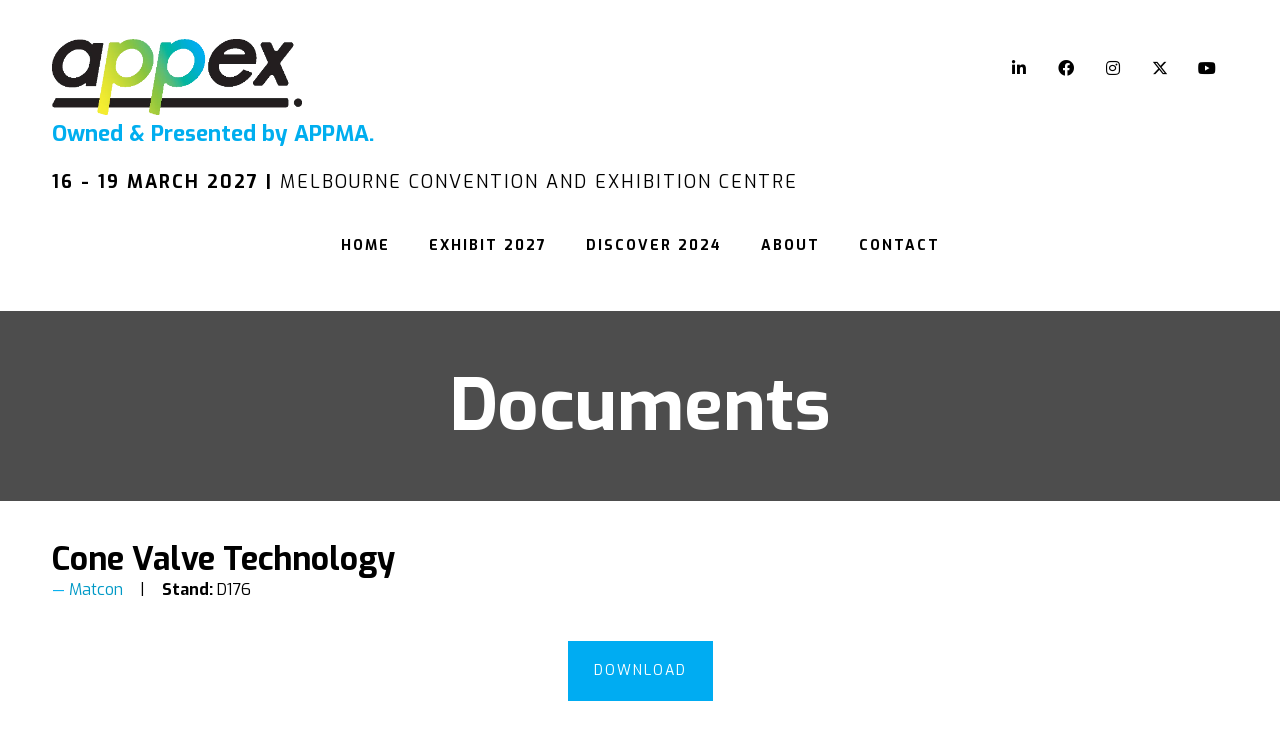

--- FILE ---
content_type: text/html;charset=utf-8
request_url: https://www.appex.com.au/documents/cone-valve-technology
body_size: 7741
content:






	
<!DOCTYPE html>
	<html lang="en-GB" class="no-js">
		<head>
			<meta http-equiv="Content-Type" content="text/html;charset=utf-8" />

			<title>
				
					Cone Valve Technology - APPEX
				
			</title>
			<meta name="generator" 	 content="SHOWOFF by ASP.events" />
			<meta name="author" content="">

			
			<meta name="description" content="" />

			
			
				<meta name="keywords" content="" />
						

			<meta name="viewport" content="width=device-width, initial-scale=1.0" />

			
		
		
					<meta property="og:title" content="Cone&#x20;Valve&#x20;Technology" />  
			<meta property="og:site_name" content="APPEX&#x20;2027" />  
			<meta property="schema:name" typeof="https://schema.org/WebPage" content="Cone&#x20;Valve&#x20;Technology" />  
			<meta property="schema:image" typeof="https://schema.org/WebPage" content="https://cdn.asp.events/CLIENT_Exhibiti_030C4FB2_97AC_2262_74166DECA5FD4BAB/sites/AusPack-2022/media/branding/APPEX_stacked_black-green.png/fit-in/1200x630/filters:no_upscale()" />  
			<meta property="og:image" content="https://cdn.asp.events/CLIENT_Exhibiti_030C4FB2_97AC_2262_74166DECA5FD4BAB/sites/AusPack-2022/media/branding/APPEX_stacked_black-green.png/fit-in/1200x630/filters:no_upscale()" />  
			<meta property="og:type" content="article" />  

			<!--
			896CC470F1E666EB742EBE1ED00FBAE70FB2A37496C44A5706E43BEFED69A8C4
			-->
			<base href="https://www.appex.com.au/" > 
	<meta name="robots" content="index, follow" />  
	<link rel="icon" href="https://cdn.asp.events/CLIENT_Exhibiti_030C4FB2_97AC_2262_74166DECA5FD4BAB/sites/AusPack-2022/media/favicon.ico" type="image/x-icon" />  
	<link rel="canonical" href="https://www.appex.com.au/documents/cone-valve-technology" />  
<style>
   .w-icatcher-carousel__list__item__image {   background-size: contain!important;  }
.l-feature .panel .panel__header__title {color: #000!important;}
 .m-exhibitors-list__items__item--status-silver  {   border: 3px solid #def0fa!important;  background-color: #def0fa!important;  }
.w-library-search .w-library-search__filters__filter__options { max-height: 21em !important; }

@media (min-width: 1024px)  
{
.l-hero__slider .w-icatcher-slider .w-icatcher-slider__list__item__body__title {      font-size: 3rem!important;  }
}
</style>
<!-- Google Tag Manager -->
<script>(function(w,d,s,l,i){w[l]=w[l]||[];w[l].push({'gtm.start':
new Date().getTime(),event:'gtm.js'});var f=d.getElementsByTagName(s)[0],
j=d.createElement(s),dl=l!='dataLayer'?'&l='+l:'';j.async=true;j.src=
'https://www.googletagmanager.com/gtm.js?id='+i+dl;f.parentNode.insertBefore(j,f);
})(window,document,'script','dataLayer','GTM-PMFWXMV');</script>
<!-- End Google Tag Manager -->
	

			
			<link rel="stylesheet" href="https://cdn.asp.events/CLIENT_Exhibiti_030C4FB2_97AC_2262_74166DECA5FD4BAB/sites/AusPack-2022/media/__theme/css/site.css?v=453E2587"/> 

				
			<link href="https://maxcdn.bootstrapcdn.com/font-awesome/4.7.0/css/font-awesome.min.css" rel="stylesheet">
			<link href="https://themes.asp.events/_base/1-2-0/includes/fonts/fontawesome/fontawesome-all.min.css" rel="stylesheet">
			
			

			
			<script src="https://code.jquery.com/jquery-3.5.1.min.js" integrity="sha256-9/aliU8dGd2tb6OSsuzixeV4y/faTqgFtohetphbbj0=" crossorigin="anonymous"></script>
            <script src="https://code.jquery.com/jquery-migrate-3.5.2.min.js" integrity="sha256-ocUeptHNod0gW2X1Z+ol3ONVAGWzIJXUmIs+4nUeDLI=" crossorigin="anonymous"></script>

			
            <script src="https://cdn.jsdelivr.net/npm/scriptjs@2.5.7/dist/script.min.js" integrity="sha384-+kbmEGZrjwfGzlYYiLQkgntepLDajw5ZAlz1jvKM4IVPwGH4Z+nbmccUIf9pz1Gq" crossorigin="anonymous"></script>

			
			<script type="text/javascript" src="https://themes.asp.events/_template_expo_bloom_01/includes/javascripts/animations.js?v=2"></script>

			
			<script type="text/javascript" src="https://themes.asp.events/_base/1-2-0/includes/javascripts/dist/essentials.min.js"></script>
            <script type="text/javascript" src="https://themes.asp.events/_template_expo_bloom_01/includes/javascripts/site.js?v=7"></script>
            <script type="text/javascript" src="https://themes.asp.events/_template_expo_bloom_01/includes/javascripts/patterns/menus.js"></script>

			
			<script src="https://themes.asp.events/_template_expo_bloom_01/includes/javascripts/accessibility.js"></script>			
			<script type="text/javascript" src="https://themes.asp.events/_base/1-2-0/includes/javascripts/dist/global/accessibility.min.js"></script>

			
			
			
				<link href="https://fonts.googleapis.com/css?family=Exo:400,400i,700,700i" rel="stylesheet">
			
			
				<link href="https://fonts.googleapis.com/css?family=Exo:400,400i,700,700i" rel="stylesheet">
						
						

			
			
		
		
		
			<script>
				$script('https://cdn.asp.events/includes/js/jquery/magnificPopup/1.2.0/jquery.magnific-popup.min.js', function(){ $script('https://cdn.asp.events/includes/js/ASPModal.old.min.js'); });

				jQuery(document).ready(function(){

					jQuery(document).on('click','.js-share-button',showShareDialog);

					function showShareDialog(e)
					{
						e.preventDefault();

						var Site = jQuery(this).attr('data-site');

						if (jQuery(this).attr('data-slug') != '') {
							var PageUrl = jQuery(this).attr('data-slug');
						} else {
							var PageUrl = location.href;
						}

						var contentId = '';
						if (jQuery(this).attr('data-contentId') != '') {
							var contentId = jQuery(this).attr('data-contentId');
						}
						var shareText = jQuery(this).attr('data-shareText');
						var shareTitle = jQuery(this).attr('data-shareTitle');

						jQuery.get
							( '__share/buttons/getShareUrl'
							, { Site:Site , PageUrl:PageUrl , PageTitle:document.title, contentId:contentId, shareText:shareText, shareTitle:shareTitle }
							, redirectToShare
							);
					}

					function redirectToShare(data)
					{
						//open email share in modal
						if(data.ShareTo.indexOf('__share/email') == 0)
							openRemoteModal(data.ShareTo);
						else{

						var popupBlockerChecker = {
									check: function(popup_window){
											var _scope = this;
											if (popup_window) {
													if(/chrome/.test(navigator.userAgent.toLowerCase())){
															setTimeout(function () {
																	_scope._is_popup_blocked(_scope, popup_window);
															 },200);
													}else{
															popup_window.onload = function () {
																	_scope._is_popup_blocked(_scope, popup_window);
															};
													}
											}else{
													_scope._displayError();
											}
									},
									_is_popup_blocked: function(scope, popup_window){
											if ((popup_window.innerHeight > 0)==false){ scope._displayError(); }
									},
									_displayError: function(){
											alert("Popup Blocker is enabled! Please add this site to your exception list.");
									}
							};

							var popup = window.open(data.ShareTo,'_blank','width=800,height=650'); //'width=620,height=440'
							popupBlockerChecker.check(popup);
						}
					}

				});
			</script>
		
	
		</head>


	 
	<body class="body--id-14633 t-default AusPack-2022 ">
		
		
		
		<!-- Google Tag Manager (noscript) -->
<noscript><iframe src="https://www.googletagmanager.com/ns.html?id=GTM-PMFWXMV"
height="0" width="0" style="display:none;visibility:hidden"></iframe></noscript>
<!-- End Google Tag Manager (noscript) -->
	
		<a class="s-skip-to-main" href="#main" style="opacity: 0; position: absolute; transform: translateY(-100%);">Skip to main content</a>			
		<div class="site">
			
			<button class="l-navigation-mobile-trigger js-menu-mobile-trigger" type="button" aria-label="Open Menu" aria-controls="navigation">
				<svg class="l-navigation-mobile-trigger__icon">
					<use xmlns:xlink="http://www.w3.org/1999/xlink" xlink:href="https://themes.asp.events/_template_expo_bloom_01/includes/icons/general.svg#icon-menu"></use>
				</svg>
			</button>
			<div class="l-navigation-mobile js-menu-mobile-target">
				<button class="l-navigation-mobile__close js-menu-mobile-close" type="button" aria-label="Close Menu" aria-controls="navigation">
					<svg class="l-navigation-mobile__close__icon">
						<use xmlns:xlink="http://www.w3.org/1999/xlink" xlink:href="https://themes.asp.events/_template_expo_bloom_01/includes/icons/general.svg#icon-cross"></use>
					</svg>
				</button>
				<nav class="l-navigation-mobile__menu" aria-label="Mobile Main Navigation">
					<ul class="menu menu--mobile js-menu js-menu-mobile">					
					    <!--seed:319C0B1015E2E10DEF547196CCBFC3A25D4EB801-->
	
		
	
	
		<li title="Home" class="menu__item">

		
			<a href="welcome" target="_self" class="menu__item__link menuitem menuitem--id-24">Home</a>
		

		
		</li>
	
		<li title="Exhibit 2027" class="menu__item">

		
			<span class="menu__item__link menuitem menuitem--id-546">Exhibit 2027</span>
		

		
			
			<button class="menu__item__toggle" style="display: none;"><i class="fal fa-chevron-down"></i></button>

			
	
		<ul class="menu--sub-menu menu--sub-menu--level-1">
	
	
		<li title="Why Exhibit" class="menu__item">

		
			<a href="exhibitor" target="_self" class="menu__item__link menuitem menuitem--id-27">Why Exhibit</a>
		

		
		</li>
	
		<li title="Exhibitor &amp; Sponsorship Enquiry" class="menu__item">

		
			<a href="exhibit-sponsor-enquiry" target="_self" class="menu__item__link menuitem menuitem--id-1386">Exhibitor & Sponsorship Enquiry</a>
		

		
		</li>
	
	
		</ul>
	


		
		</li>
	
		<li title="Discover 2024" class="menu__item">

		
			<span class="menu__item__link menuitem menuitem--id-1387">Discover 2024</span>
		

		
			
			<button class="menu__item__toggle" style="display: none;"><i class="fal fa-chevron-down"></i></button>

			
	
		<ul class="menu--sub-menu menu--sub-menu--level-1">
	
	
		<li title="APPEX 2024 What's On" class="menu__item">

		
			<a href="whats-on" target="_self" class="menu__item__link menuitem menuitem--id-1160">APPEX 2024 What's On</a>
		

		
			
			<button class="menu__item__toggle" style="display: none;"><i class="fal fa-chevron-down"></i></button>

			
	
		<ul class="menu--sub-menu menu--sub-menu--level-2">
	
	
		<li title="Women in Processing &amp; Packaging Event" class="menu__item">

		
			<a href="whats-on/appex-women-packaging-processing" target="_self" class="menu__item__link menuitem menuitem--id-1187">Women in Processing & Packaging Event</a>
		

		
		</li>
	
		<li title="Food Industry Solution Series" class="menu__item">

		
			<a href="whats-on/food-industry-solution-series" target="_self" class="menu__item__link menuitem menuitem--id-1199">Food Industry Solution Series</a>
		

		
		</li>
	
		<li title="Meat Industry Day" class="menu__item">

		
			<a href="meat-industry-day" target="_self" class="menu__item__link menuitem menuitem--id-1186">Meat Industry Day</a>
		

		
		</li>
	
		<li title="Matthews’ Retailer Engagement Hub" class="menu__item">

		
			<a href="whats-on/matthews-retailer-engagement-hub-x2vt" target="_self" class="menu__item__link menuitem menuitem--id-1189">Matthews’ Retailer Engagement Hub</a>
		

		
		</li>
	
		<li title="IPPO Forum" class="menu__item">

		
			<a href="whats-on/ippo" target="_self" class="menu__item__link menuitem menuitem--id-1211">IPPO Forum</a>
		

		
		</li>
	
		<li title="ecoporium by Ball &amp; Doggett" class="menu__item">

		
			<a href="whats-on/ecoporium-program" target="_self" class="menu__item__link menuitem menuitem--id-1188">ecoporium by Ball & Doggett</a>
		

		
		</li>
	
		<li title="Result Group's Sustainability Corner" class="menu__item">

		
			<a href="whats-on/sustainability-corner-results-group" target="_self" class="menu__item__link menuitem menuitem--id-1200">Result Group's Sustainability Corner</a>
		

		
		</li>
	
		<li title="Education Day" class="menu__item">

		
			<a href="whats-on/education-day-jwq7" target="_self" class="menu__item__link menuitem menuitem--id-1190">Education Day</a>
		

		
		</li>
	
		<li title="Live Demonstrations" class="menu__item">

		
			<a href="whats-on/live-demonstrations-28n5" target="_self" class="menu__item__link menuitem menuitem--id-1213">Live Demonstrations</a>
		

		
		</li>
	
		<li title="Dine &amp; Network at APPEX" class="menu__item">

		
			<a href="networking" target="_self" class="menu__item__link menuitem menuitem--id-1202">Dine & Network at APPEX</a>
		

		
		</li>
	
	
		</ul>
	


		
		</li>
	
		<li title="APPEX 2024 Program" class="menu__item">

		
			<a href="whats-on/program" target="_self" class="menu__item__link menuitem menuitem--id-1195">APPEX 2024 Program</a>
		

		
			
			<button class="menu__item__toggle" style="display: none;"><i class="fal fa-chevron-down"></i></button>

			
	
		<ul class="menu--sub-menu menu--sub-menu--level-2">
	
	
		<li title="APPEX 2024 Speakers" class="menu__item">

		
			<a href="whats-on/speakers-vept" target="_self" class="menu__item__link menuitem menuitem--id-1194">APPEX 2024 Speakers</a>
		

		
		</li>
	
	
		</ul>
	


		
		</li>
	
		<li title="2024 APPMA Award Winners" class="menu__item">

		
			<a href="awards/2024-appma-award-winners" target="_self" class="menu__item__link menuitem menuitem--id-1230">2024 APPMA Award Winners</a>
		

		
		</li>
	
	
		</ul>
	


		
		</li>
	
		<li title="About" class="menu__item">

		
			<span class="menu__item__link menuitem menuitem--id-36">About</span>
		

		
			
			<button class="menu__item__toggle" style="display: none;"><i class="fal fa-chevron-down"></i></button>

			
	
		<ul class="menu--sub-menu menu--sub-menu--level-1">
	
	
		<li title="About APPEX 2027" class="menu__item">

		
			<a href="about" target="_self" class="menu__item__link menuitem menuitem--id-1151">About APPEX 2027</a>
		

		
		</li>
	
		<li title="About APPMA" class="menu__item">

		
			<a href="about/appma" target="_self" class="menu__item__link menuitem menuitem--id-37">About APPMA</a>
		

		
		</li>
	
		<li title="News" class="menu__item">

		
			<a href="about/auspackblog" target="_self" class="menu__item__link menuitem menuitem--id-1813">News</a>
		

		
		</li>
	
	
		</ul>
	


		
		</li>
	
		<li title="Contact" class="menu__item">

		
			<a href="exhibit-sponsor-enquiry" target="_self" class="menu__item__link menuitem menuitem--id-35">Contact</a>
		

		
		</li>
	
	
		
	


                    </ul>
				</nav>
			</div>
			
			
			
				
	
		
	
	<div class="l-header-sticky">
		<div class="l-header-sticky__branding-dates-navigation">
			<div class="l-header-sticky__branding-dates">
				<div class="l-header-sticky__branding">
					<div class="panel panel--default panel--id-227">
			
			
			
				<div class="panel__body">
					<p><a href="" target="_self" title=""><img alt="appex logo" src="https://cdn.asp.events/CLIENT_Exhibiti_030C4FB2_97AC_2262_74166DECA5FD4BAB/sites/AusPack-2022/media/APPEX_original_black.webp" style="width: 250px; height: 76px;" /></a></p>

				</div>
			
		</div>
				</div>
				
					<div class="l-header-sticky__dates">
						<div class="panel panel--default panel--id-203">
			
			
			
				<div class="panel__body">
					<p class="ck-intro-text"><strong>16&nbsp;- 19&nbsp;March 2027&nbsp;|&nbsp;</strong>Melbourne Convention and Exhibition Centre</p>

				</div>
			
		</div>
					</div>
				
				
			</div>
			<div class="l-header-sticky__navigation">
				<button class="l-header-sticky__navigation__mobile-trigger js-menu-mobile-trigger" type="button" aria-label="Open Menu" aria-controls="navigation">
					<svg class="l-header-sticky__navigation__mobile-trigger__icon">
						<use xmlns:xlink="http://www.w3.org/1999/xlink" xlink:href="https://themes.asp.events/_template_expo_bloom_01/includes/icons/general.svg#icon-menu"></use>
					</svg>
				</button>
				
					<nav class="l-header-sticky__navigation__menu js-navigation" data-name="main" aria-label="Main Navigation">
						<ul class="menu menu--dropdown-responsive js-menu js-menu-dropdown-responsive menublock">
                            <!--seed:319C0B1015E2E10DEF547196CCBFC3A25D4EB801-->
	
		
	
	
		<li title="Home" class="menu__item">

		
			<a href="welcome" target="_self" class="menu__item__link menuitem menuitem--id-24">Home</a>
		

		
		</li>
	
		<li title="Exhibit 2027" class="menu__item">

		
			<span class="menu__item__link menuitem menuitem--id-546">Exhibit 2027</span>
		

		
			
			<button class="menu__item__toggle" style="display: none;"><i class="fal fa-chevron-down"></i></button>

			
	
		<ul class="menu--sub-menu menu--sub-menu--level-1">
	
	
		<li title="Why Exhibit" class="menu__item">

		
			<a href="exhibitor" target="_self" class="menu__item__link menuitem menuitem--id-27">Why Exhibit</a>
		

		
		</li>
	
		<li title="Exhibitor &amp; Sponsorship Enquiry" class="menu__item">

		
			<a href="exhibit-sponsor-enquiry" target="_self" class="menu__item__link menuitem menuitem--id-1386">Exhibitor & Sponsorship Enquiry</a>
		

		
		</li>
	
	
		</ul>
	


		
		</li>
	
		<li title="Discover 2024" class="menu__item">

		
			<span class="menu__item__link menuitem menuitem--id-1387">Discover 2024</span>
		

		
			
			<button class="menu__item__toggle" style="display: none;"><i class="fal fa-chevron-down"></i></button>

			
	
		<ul class="menu--sub-menu menu--sub-menu--level-1">
	
	
		<li title="APPEX 2024 What's On" class="menu__item">

		
			<a href="whats-on" target="_self" class="menu__item__link menuitem menuitem--id-1160">APPEX 2024 What's On</a>
		

		
			
			<button class="menu__item__toggle" style="display: none;"><i class="fal fa-chevron-down"></i></button>

			
	
		<ul class="menu--sub-menu menu--sub-menu--level-2">
	
	
		<li title="Women in Processing &amp; Packaging Event" class="menu__item">

		
			<a href="whats-on/appex-women-packaging-processing" target="_self" class="menu__item__link menuitem menuitem--id-1187">Women in Processing & Packaging Event</a>
		

		
		</li>
	
		<li title="Food Industry Solution Series" class="menu__item">

		
			<a href="whats-on/food-industry-solution-series" target="_self" class="menu__item__link menuitem menuitem--id-1199">Food Industry Solution Series</a>
		

		
		</li>
	
		<li title="Meat Industry Day" class="menu__item">

		
			<a href="meat-industry-day" target="_self" class="menu__item__link menuitem menuitem--id-1186">Meat Industry Day</a>
		

		
		</li>
	
		<li title="Matthews’ Retailer Engagement Hub" class="menu__item">

		
			<a href="whats-on/matthews-retailer-engagement-hub-x2vt" target="_self" class="menu__item__link menuitem menuitem--id-1189">Matthews’ Retailer Engagement Hub</a>
		

		
		</li>
	
		<li title="IPPO Forum" class="menu__item">

		
			<a href="whats-on/ippo" target="_self" class="menu__item__link menuitem menuitem--id-1211">IPPO Forum</a>
		

		
		</li>
	
		<li title="ecoporium by Ball &amp; Doggett" class="menu__item">

		
			<a href="whats-on/ecoporium-program" target="_self" class="menu__item__link menuitem menuitem--id-1188">ecoporium by Ball & Doggett</a>
		

		
		</li>
	
		<li title="Result Group's Sustainability Corner" class="menu__item">

		
			<a href="whats-on/sustainability-corner-results-group" target="_self" class="menu__item__link menuitem menuitem--id-1200">Result Group's Sustainability Corner</a>
		

		
		</li>
	
		<li title="Education Day" class="menu__item">

		
			<a href="whats-on/education-day-jwq7" target="_self" class="menu__item__link menuitem menuitem--id-1190">Education Day</a>
		

		
		</li>
	
		<li title="Live Demonstrations" class="menu__item">

		
			<a href="whats-on/live-demonstrations-28n5" target="_self" class="menu__item__link menuitem menuitem--id-1213">Live Demonstrations</a>
		

		
		</li>
	
		<li title="Dine &amp; Network at APPEX" class="menu__item">

		
			<a href="networking" target="_self" class="menu__item__link menuitem menuitem--id-1202">Dine & Network at APPEX</a>
		

		
		</li>
	
	
		</ul>
	


		
		</li>
	
		<li title="APPEX 2024 Program" class="menu__item">

		
			<a href="whats-on/program" target="_self" class="menu__item__link menuitem menuitem--id-1195">APPEX 2024 Program</a>
		

		
			
			<button class="menu__item__toggle" style="display: none;"><i class="fal fa-chevron-down"></i></button>

			
	
		<ul class="menu--sub-menu menu--sub-menu--level-2">
	
	
		<li title="APPEX 2024 Speakers" class="menu__item">

		
			<a href="whats-on/speakers-vept" target="_self" class="menu__item__link menuitem menuitem--id-1194">APPEX 2024 Speakers</a>
		

		
		</li>
	
	
		</ul>
	


		
		</li>
	
		<li title="2024 APPMA Award Winners" class="menu__item">

		
			<a href="awards/2024-appma-award-winners" target="_self" class="menu__item__link menuitem menuitem--id-1230">2024 APPMA Award Winners</a>
		

		
		</li>
	
	
		</ul>
	


		
		</li>
	
		<li title="About" class="menu__item">

		
			<span class="menu__item__link menuitem menuitem--id-36">About</span>
		

		
			
			<button class="menu__item__toggle" style="display: none;"><i class="fal fa-chevron-down"></i></button>

			
	
		<ul class="menu--sub-menu menu--sub-menu--level-1">
	
	
		<li title="About APPEX 2027" class="menu__item">

		
			<a href="about" target="_self" class="menu__item__link menuitem menuitem--id-1151">About APPEX 2027</a>
		

		
		</li>
	
		<li title="About APPMA" class="menu__item">

		
			<a href="about/appma" target="_self" class="menu__item__link menuitem menuitem--id-37">About APPMA</a>
		

		
		</li>
	
		<li title="News" class="menu__item">

		
			<a href="about/auspackblog" target="_self" class="menu__item__link menuitem menuitem--id-1813">News</a>
		

		
		</li>
	
	
		</ul>
	


		
		</li>
	
		<li title="Contact" class="menu__item">

		
			<a href="exhibit-sponsor-enquiry" target="_self" class="menu__item__link menuitem menuitem--id-35">Contact</a>
		

		
		</li>
	
	
		
	


                        </ul>
					</nav>
				
			</div>
		</div>
		
			
				
					<div class="l-header-sticky__call-to-actions">
						<div class="panel panel--default panel--id-207">
			
			
			
				<div class="panel__body">
					<p>&nbsp;</p>

<p>&nbsp;</p>

				</div>
			
		</div>
					</div>
				
			
		
		
	</div>


	
	<div class="l-header-page-title js-l-header-page-title">
		<div class="l-header-page-title__background js-l-header-page-title-background"></div>
		<div class="l-header-page-title__wrapper">
				
	<header class="l-header">				
		<div class="l-header__branding-dates">
			
            
                <div class="l-header__branding">
				    <div class="panel panel--default panel--id-204">
			
				<div class="panel__image"  >
					
						<img src="https://cdn.asp.events/CLIENT_Exhibiti_030C4FB2_97AC_2262_74166DECA5FD4BAB/sites/AusPack-2022/media/200x80px-black-transparent.png" alt="Event Logo">
					
				</div>
			
			
			
				<div class="panel__body">
					<h3 class="ck-strapline ck-strapline--colour-main"><a href="" target="_self" title=""><img alt="appex logo" src="https://cdn.asp.events/CLIENT_Exhibiti_030C4FB2_97AC_2262_74166DECA5FD4BAB/sites/AusPack-2022/media/APPEX_original_black.webp" style="width: 250px; height: 76px;" /></a><br />
<strong>Owned &amp; Presented by APPMA.</strong></h3>

				</div>
			
		</div>
				</div>
            
			<div class="l-header__dates">
				<div class="panel panel--default panel--id-203">
			
			
			
				<div class="panel__body">
					<p class="ck-intro-text"><strong>16&nbsp;- 19&nbsp;March 2027&nbsp;|&nbsp;</strong>Melbourne Convention and Exhibition Centre</p>

				</div>
			
		</div>
			</div>
		</div>
		<div class="l-header__social-call-to-actions">
			<div class="l-header__social-countdown">
				
				<div class="l-header__social">
					<div class="panel panel--default panel--id-206">
			
			
			
				<div class="panel__body">
					<p>&nbsp;</p>

<ul class="ck-social-icons">
	<li>
	<p><a href="https://www.linkedin.com/company/appex2024" target="_blank" title="https://www.linkedin.com/company/appex2024">LinkedIn</a></p>
	</li>
	<li>
	<p><a href="https://www.facebook.com/APPEX2024" target="_blank" title="https://www.facebook.com/APPEX2024">Facebook</a></p>
	</li>
	<li>
	<p><a href="https://www.instagram.com/appex2024/" target="_blank" title="https://www.instagram.com/appex2024/">Instagram</a></p>
	</li>
	<li>
	<p><a href="https://twitter.com/Appex2024" target="_blank" title="https://twitter.com/Appex2024">Twitter</a></p>
	</li>
	<li>
	<p><a href="https://www.youtube.com/watch?v=RmPDX5U_fDg&amp;t=2s" target="_blank" title="https://www.youtube.com/watch?v=RmPDX5U_fDg&amp;t=2s">YouTube</a></p>
	</li>
</ul>

				</div>
			
		</div>
				</div>
						
						
			</div>
			<div class="l-header__call-to-actions">
				<div class="panel panel--default panel--id-207">
			
			
			
				<div class="panel__body">
					<p>&nbsp;</p>

<p>&nbsp;</p>

				</div>
			
		</div>
			</div>
		</div>
		<div class="l-header__navigation">
			
					<nav class="l-header__navigation__menu js-navigation" data-name="main" aria-label="Main Navigation">						
                        <ul class="menu menu--dropdown-responsive js-menu js-menu-dropdown-responsive menublock">
                            <!--seed:319C0B1015E2E10DEF547196CCBFC3A25D4EB801-->
	
		
	
	
		<li title="Home" class="menu__item">

		
			<a href="welcome" target="_self" class="menu__item__link menuitem menuitem--id-24">Home</a>
		

		
		</li>
	
		<li title="Exhibit 2027" class="menu__item">

		
			<span class="menu__item__link menuitem menuitem--id-546">Exhibit 2027</span>
		

		
			
			<button class="menu__item__toggle" style="display: none;"><i class="fal fa-chevron-down"></i></button>

			
	
		<ul class="menu--sub-menu menu--sub-menu--level-1">
	
	
		<li title="Why Exhibit" class="menu__item">

		
			<a href="exhibitor" target="_self" class="menu__item__link menuitem menuitem--id-27">Why Exhibit</a>
		

		
		</li>
	
		<li title="Exhibitor &amp; Sponsorship Enquiry" class="menu__item">

		
			<a href="exhibit-sponsor-enquiry" target="_self" class="menu__item__link menuitem menuitem--id-1386">Exhibitor & Sponsorship Enquiry</a>
		

		
		</li>
	
	
		</ul>
	


		
		</li>
	
		<li title="Discover 2024" class="menu__item">

		
			<span class="menu__item__link menuitem menuitem--id-1387">Discover 2024</span>
		

		
			
			<button class="menu__item__toggle" style="display: none;"><i class="fal fa-chevron-down"></i></button>

			
	
		<ul class="menu--sub-menu menu--sub-menu--level-1">
	
	
		<li title="APPEX 2024 What's On" class="menu__item">

		
			<a href="whats-on" target="_self" class="menu__item__link menuitem menuitem--id-1160">APPEX 2024 What's On</a>
		

		
			
			<button class="menu__item__toggle" style="display: none;"><i class="fal fa-chevron-down"></i></button>

			
	
		<ul class="menu--sub-menu menu--sub-menu--level-2">
	
	
		<li title="Women in Processing &amp; Packaging Event" class="menu__item">

		
			<a href="whats-on/appex-women-packaging-processing" target="_self" class="menu__item__link menuitem menuitem--id-1187">Women in Processing & Packaging Event</a>
		

		
		</li>
	
		<li title="Food Industry Solution Series" class="menu__item">

		
			<a href="whats-on/food-industry-solution-series" target="_self" class="menu__item__link menuitem menuitem--id-1199">Food Industry Solution Series</a>
		

		
		</li>
	
		<li title="Meat Industry Day" class="menu__item">

		
			<a href="meat-industry-day" target="_self" class="menu__item__link menuitem menuitem--id-1186">Meat Industry Day</a>
		

		
		</li>
	
		<li title="Matthews’ Retailer Engagement Hub" class="menu__item">

		
			<a href="whats-on/matthews-retailer-engagement-hub-x2vt" target="_self" class="menu__item__link menuitem menuitem--id-1189">Matthews’ Retailer Engagement Hub</a>
		

		
		</li>
	
		<li title="IPPO Forum" class="menu__item">

		
			<a href="whats-on/ippo" target="_self" class="menu__item__link menuitem menuitem--id-1211">IPPO Forum</a>
		

		
		</li>
	
		<li title="ecoporium by Ball &amp; Doggett" class="menu__item">

		
			<a href="whats-on/ecoporium-program" target="_self" class="menu__item__link menuitem menuitem--id-1188">ecoporium by Ball & Doggett</a>
		

		
		</li>
	
		<li title="Result Group's Sustainability Corner" class="menu__item">

		
			<a href="whats-on/sustainability-corner-results-group" target="_self" class="menu__item__link menuitem menuitem--id-1200">Result Group's Sustainability Corner</a>
		

		
		</li>
	
		<li title="Education Day" class="menu__item">

		
			<a href="whats-on/education-day-jwq7" target="_self" class="menu__item__link menuitem menuitem--id-1190">Education Day</a>
		

		
		</li>
	
		<li title="Live Demonstrations" class="menu__item">

		
			<a href="whats-on/live-demonstrations-28n5" target="_self" class="menu__item__link menuitem menuitem--id-1213">Live Demonstrations</a>
		

		
		</li>
	
		<li title="Dine &amp; Network at APPEX" class="menu__item">

		
			<a href="networking" target="_self" class="menu__item__link menuitem menuitem--id-1202">Dine & Network at APPEX</a>
		

		
		</li>
	
	
		</ul>
	


		
		</li>
	
		<li title="APPEX 2024 Program" class="menu__item">

		
			<a href="whats-on/program" target="_self" class="menu__item__link menuitem menuitem--id-1195">APPEX 2024 Program</a>
		

		
			
			<button class="menu__item__toggle" style="display: none;"><i class="fal fa-chevron-down"></i></button>

			
	
		<ul class="menu--sub-menu menu--sub-menu--level-2">
	
	
		<li title="APPEX 2024 Speakers" class="menu__item">

		
			<a href="whats-on/speakers-vept" target="_self" class="menu__item__link menuitem menuitem--id-1194">APPEX 2024 Speakers</a>
		

		
		</li>
	
	
		</ul>
	


		
		</li>
	
		<li title="2024 APPMA Award Winners" class="menu__item">

		
			<a href="awards/2024-appma-award-winners" target="_self" class="menu__item__link menuitem menuitem--id-1230">2024 APPMA Award Winners</a>
		

		
		</li>
	
	
		</ul>
	


		
		</li>
	
		<li title="About" class="menu__item">

		
			<span class="menu__item__link menuitem menuitem--id-36">About</span>
		

		
			
			<button class="menu__item__toggle" style="display: none;"><i class="fal fa-chevron-down"></i></button>

			
	
		<ul class="menu--sub-menu menu--sub-menu--level-1">
	
	
		<li title="About APPEX 2027" class="menu__item">

		
			<a href="about" target="_self" class="menu__item__link menuitem menuitem--id-1151">About APPEX 2027</a>
		

		
		</li>
	
		<li title="About APPMA" class="menu__item">

		
			<a href="about/appma" target="_self" class="menu__item__link menuitem menuitem--id-37">About APPMA</a>
		

		
		</li>
	
		<li title="News" class="menu__item">

		
			<a href="about/auspackblog" target="_self" class="menu__item__link menuitem menuitem--id-1813">News</a>
		

		
		</li>
	
	
		</ul>
	


		
		</li>
	
		<li title="Contact" class="menu__item">

		
			<a href="exhibit-sponsor-enquiry" target="_self" class="menu__item__link menuitem menuitem--id-35">Contact</a>
		

		
		</li>
	
	
		
	


                        </ul>
					</nav>
				
		</div>				
	</header>

			
	

		<div class="l-page-title  js-l-page-title">
			
			
				
				
					<h1 class="l-page-title__title">Documents</h1>
				
			
			
		</div>
	

		</div>
	</div>			

			
				
	<div class="l-content" id="main">
	<a class="anchor" name="l-content__anchor"></a>
		
	
	
		
		
		
	

	<main class="l-content__main" id="main">
		
		<div class="l-content__main__body">
			<div class="l-content__main__body__wrapper">
				













	


<div class="m-libraries-brochures-entry m-libraries-brochures-entry--default m-libraries-brochures-entry--id-14633">
	<div class="m-libraries-brochures-entry__notification" id="rapportNotification">
		
		
	</div>
	<div class="m-libraries-brochures-entry__item  js-library-list js-library-item js-library-entry-item" searchgroup="libraryentry-documents" data-content-i-d=14633>
		
		<div class="m-libraries-brochures-entry__item__header">
			
			<h1 class="m-libraries-brochures-entry__item__header__title">
				Cone Valve Technology
			</h1>
			
				<div class="m-libraries-brochures-entry__item__header__meta">
					<span class="m-libraries-brochures-entry__item__header__meta__owner">
						<a class="m-libraries-brochures-entry__item__header__meta__owner__link" href="javascript:openRemoteModal('exhibitors/matcon-limited','ajax',{},false,'',{&quot;dimension15&quot;:&quot;exhibitors/matcon-limited&quot;});">Matcon</a>
					</span>
					
						<span class="m-libraries-brochures-entry__item__header__meta__stand">
							
							
								<strong>Stand:</strong>  D176
							
						</span>
					
				</div>
			
			
		</div>
		
		<div class="m-libraries-brochures-entry__item__body">
			
			
			
			
			
			<div class="m-libraries-brochures-entry__item__body__additional">
				
			</div>
			
				<div class="m-libraries-brochures-entry__item__body__download">
					<a class="p-button p-button--primary p-button--small js-librarylink-entry" target="_blank" href="https://cdn.asp.events/CLIENT_Exhibiti_030C4FB2_97AC_2262_74166DECA5FD4BAB/sites/AusPack-2022/media/libraries/documents/14633-Brochure---Matcon-Cone-Valve-Technology.pdf">
						Download
					</a>
				</div>
			
		</div>
		
		<div class="m-libraries-brochures-entry__item__comments">
			
	

		</div>
		<div class="m-libraries-brochures-entry__item__share">
			

    <script>
    	if ( window.showoff ) {
    		window.showoff.translations.widgets.share = {"message":"","copyurl":"Copy URL","cb_shareemail_message":"Message","cb_shareemail_emailto":"To:","cb_shareemail_submit":"Send Email","cb_shareemail_replyTo":"From:","cb_shareemail_replyTo_hint":"The email the recipient can reply to","viaurl":"Share via URL","cb_shareemail_subject":"Have a look at our page!","title":"Share","viasocialmedia":"Share via social media","cb_shareemail_body":"A page has been shared with you! Have a look at our page:","cb_shareemail_emailto_hint":"The email of the recipient"};
    	}
    </script>
	<div class="w-share w-share--overlay js-share-overlay">
		
		<div class="widget-share js-share-wrapper">
				<ul class="widget-share__list">
					
					
					
				</ul>
			</div>
	</div>

		</div>
	</div>
	
	<div class="m-libraries-brochures-entry__pagination">
		
		
		

	<div class="pagination pagination--entry js-pagination js-library-entry-pagination" searchgroup="libraryentry-documents" data-cachestatic="0">
				<ul class="pagination__list"><li class="pagination__list__item"><a href="documents/bopp-film" data-entryid="14647"  data-page="441" class="pagination__list__item__link pagination__list__item__link--previous" title="Previous Page"><span class="pagination__list__item__link__icon"></span><div class="pagination__list__item__link__preview"><span class="pagination__list__item__link__field-1" data-next="Next" data-prev="Previous">BOPP FILM</span><span class="pagination__list__item__link__field-2" data-next="Next" data-prev="Previous"><div class="pagination__list__item__link__field-2__thumbnail" style="background-image: url();"></div></span></div></a></li><li class="pagination__list__item"><a href="documents/true-protein-australia-creating-powder-handling-system-improve-flexibility-efficiency-production-capacity" data-entryid="14632"  data-page="443" class="pagination__list__item__link pagination__list__item__link--next" title="Next Page"><span class="pagination__list__item__link__icon"></span><div class="pagination__list__item__link__preview"><span class="pagination__list__item__link__field-1" data-next="Next" data-prev="Previous">True Protein Australia – Creating a Powder Handling System to improve flexibility, efficiency and production capacity</span><span class="pagination__list__item__link__field-2" data-next="Next" data-prev="Previous"><div class="pagination__list__item__link__field-2__thumbnail" style="background-image: url();"></div></span></div></a></li></ul>
			</div><script type='text/javascript'>$script('https://cdn.asp.events/includes/js/librarysearch.js');</script>

	</div>
	<div class="m-libraries-brochures-entry__loading">
		
	<div class="p-loader p-loader--overlay js-w-library-loading" searchgroup="libraryentry-documents">
		<span class="p-loader__icon"></span>
		<span class="p-loader__text">Loading</span>
	</div>

	</div>
	<script>
		$script('https://themes.asp.events/_base/1-2-0/includes/javascripts/src/patterns/pagination.js');
	</script>
	
</div>


			</div>
		</div>
	</main>

	
	
		
		
		
	


	</div>	

			
				
			

			
				
	

			
				
			

			
				
		

			
				
			

			
				
	

			
				
			

			
				
	

			
				
				

			
				
			

			
				

			

			
				
			

			
				
	

			
				
	<footer class="l-footer" >
		
			<div class="l-footer__info">
				<div class="panel panel--default panel--id-19905">
			
			
				<div class="panel__header">
					<h4 class="panel__header__title">
						Owned & presented by
					</h4>
				</div>
			
			
				<div class="panel__body">
					<p><img alt="APPMA" src="https://cdn.asp.events/CLIENT_Exhibiti_030C4FB2_97AC_2262_74166DECA5FD4BAB/sites/AusPack-2022/media/appex-2027/APPMA-Logo_tagline_white.png" style="width: 200px; height: 117px;" /></p>

				</div>
			
		</div>
	

 

	
		<div class="panel panel--default panel--id-215">
			
			
				<div class="panel__header">
					<h4 class="panel__header__title">
						Exhibition Dates
					</h4>
				</div>
			
			
				<div class="panel__body">
					<p>Tuesday&nbsp;16&nbsp;March 2027<br />
Wednesday 17 March 2027<br />
Thursday 18&nbsp;March 2027<br />
Friday 19&nbsp;March 2027</p>

				</div>
			
		</div>
	

 

	
		<div class="panel panel--default panel--id-214">
			
			
				<div class="panel__header">
					<h4 class="panel__header__title">
						About Us
					</h4>
				</div>
			
			
				<div class="panel__body">
					<p>APPEX is owned and operated by the Australian Packaging and Processing Machinery Association (APPMA) and organised by Exhibitions &amp; Trade Fairs.&nbsp; &nbsp;</p>

				</div>
			
		</div>
	

 

	
		<div class="panel panel--default panel--id-217">
			
			
				<div class="panel__header">
					<h4 class="panel__header__title">
						Quick Links
					</h4>
				</div>
			
			
				<div class="panel__body">
					<ul>
	<li><a href="" target="_self" title="">Home</a></li>
	<li><a href="exhibit-sponsor-enquiry" target="_self" title="exhibit-sponsor-enquiry">Exhibit</a></li>
	<li><a href="exhibit-sponsor-enquiry" target="_self" title="exhibit-sponsor-enquiry">Contact Us</a></li>
	<li><a href="https://www.etf.com.au/privacy-policy/" target="_blank" title="https://www.etf.com.au/privacy-policy/">Privacy Policy</a></li>
</ul>

				</div>
			
		</div>
			</div>
		
		<div class="l-footer__menu-showoff">
			<div class="l-footer__menu">
				<!--seed:9838B166DA3AFA2A4E629DA15D313C3F6198BE6F-->
	
		
			<ul class="menu menu--footer menublock" menuid="4">
		
	
	
		<li title="Privacy Policy" class="menu__item">

		
			<a href="https://www.etf.com.au/privacy-policy/" target="_blank" class="menu__item__link menuitem menuitem--id-1145">Privacy Policy</a>
		

		
		</li>
	
	
		
			</ul>
		
	


			</div>
			<div class="l-footer__showoff">
				<svg class="l-footer__showoff__icon">
					<use xmlns:xlink="http://www.w3.org/1999/xlink" xlink:href="https://themes.asp.events/_template_expo_bloom_01/includes/icons/asp_logo.svg#Layer_1"></use>
				</svg>
				<a class="l-footer__showoff__link" href="https://www.asp.events/client" target="_blank">Exhibition Website by ASP</a>
			</div>
		</div>				
	</footer>

			
			
			

			<div class="w-modal-search">
				<a href="#searchToggle" class="js-search-trigger"></a>
				
	<div class="w-search" data-cachestatic="1" data-search-hint="Type in what you're looking for then press search">
		<form name="searchform" action="__search" class="w-search__form" method="post">
			
				<div class="w-search__form__title">
					Search
				</div>
			
			<div class='p-form__group form__group'><div class='p-form__group__controls form__group__controls'><input type="text" name="q" class="w-search__form__input" placeholder="Search" id="q"/></div></div>
			<div class='p-form__group form__group'><div class='p-form__group__controls form__group__controls'><button name="searchSubmitButton" type="submit" class="w-search__form__submit" id="searchSubmitButton">Search</button></div></div>
		</form>
	</div>

			</div>
			<div class="floating">
				<div class='w-zone-loginwrapper' data-lostpassword='false'><div>


	<div class="w-zone-login js-zone-login">

		<div class="w-zone-login__no-access js-zone-login__no-access">
			
		</div>

		<div class="w-zone-login__form-wrapper">
			
				<form action="__zone/dologin" class="w-zone-login__form zoneloginform" method="post">
					<input type="hidden" name="formID" value="LOGIN" id="formID"/>
					<div class='p-form__group form__group'><div class='p-form__group__title form__group__title'><label class="p-form__group__title__label form__group__title__label" required="required" showrequiredicon="true" for="username">Username *</label></div><div class='p-form__group__controls form__group__controls'><input type="text" name="username" class="w-zone-login__form__input" required="required" placeholder="Username" autocomplete="off" id="username"/></div></div>
					<div class='p-form__group form__group'><div class='p-form__group__title form__group__title'><label class="p-form__group__title__label form__group__title__label" required="required" showrequiredicon="true" for="password">Password *</label></div><div class='p-form__group__controls form__group__controls'><input type="password" name="password" class="w-zone-login__form__input" required="required" placeholder="Password" autocomplete="off" id="password"/></div></div>
					<div class='p-form__group form__group'><div class='p-form__group__controls form__group__controls'><button name="loginSubmitButton" type="submit" class="button w-zone-login__form__submit" id="loginSubmitButton">Login</button></div></div>
					
				</form>
				
			
		</div>

		

  </div>

</div></div><script type='text/javascript'>
				$script('https://cdn.asp.events/includes/js/jquery/magnificPopup/jquery.magnific-popup.min.js', function(){
					$script('/includes/javascript/ASPModal.old.min.js', function(){
						$script('/includes/javascript/modules/zone/zone.js?v=rc/4.4.33', function(){
		        			js_zone.login_init();
		        		});
					});
				});
	        </script>
        
			</div>
			
				
				

			
			


    

			
			
		</div>
		
		
	
	
	
	
		
		
		<style>
.l-header .ck-social-icons li a::before { color: #000; }

.l-header-sticky__dates { display: none; }

@media (min-width: 1280px) {
.l-header-sticky__branding-dates-navigation { padding-top: 24px; padding-bottom: 24px; }
}
</style><script src="/includes/javascript/showoff.global.min.js" ></script>
            <script type=""text/javascript"">
                var _paq = _paq || [];
                //prc_visitorSession//
            </script>
        
	


	</body>
	</html>



--- FILE ---
content_type: application/javascript
request_url: https://koi-3qnuwptmew.marketingautomation.services/koi?rf=&hn=www.appex.com.au&lg=en-US%40posix&sr=1280x720&cd=24&vr=2.4.1&se=1769818228848&ac=KOI-4LICL2FQ6G&ts=1769818229&pt=NaN&pl=NaN&loc=https%3A%2F%2Fwww.appex.com.au%2Fdocuments%2Fcone-valve-technology&tp=page&ti=Cone%20Valve%20Technology%20-%20APPEX
body_size: -69
content:
window._ss.handleResponse({"isChatbotCapable":false,"trackingID":"202601|697d4875d01a194a885685b3","type":"page"});
